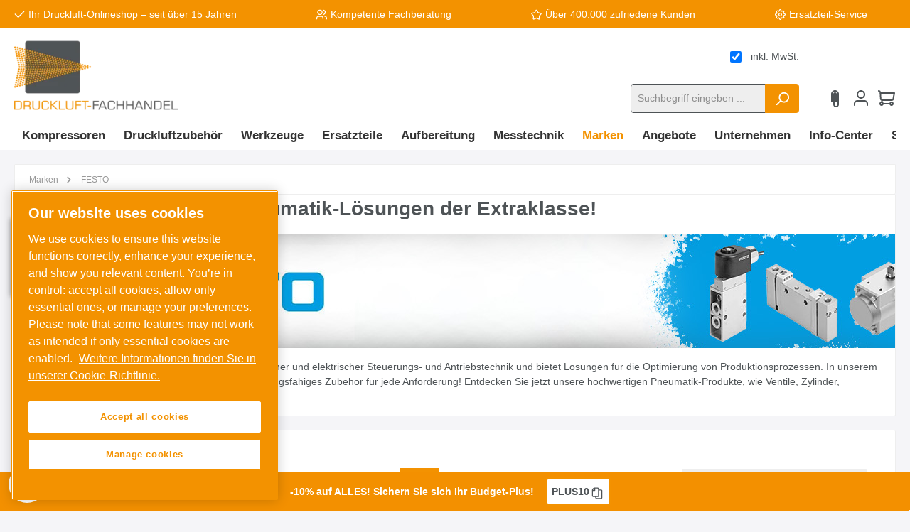

--- FILE ---
content_type: text/javascript
request_url: https://widgets.trustedshops.com/js/X7CC0FE2D3687709E0DAC664DCA63ECE9.js
body_size: 1432
content:
((e,t)=>{const a={shopInfo:{tsId:"X7CC0FE2D3687709E0DAC664DCA63ECE9",name:"druckluft-fachhandel.de",url:"druckluft-fachhandel.de",language:"de",targetMarket:"DEU",ratingVariant:"WIDGET",eTrustedIds:{accountId:"acc-49618051-4c30-49cf-845c-f215960292d9",channelId:"chl-2f0afbb0-57fb-4e6f-883a-b0a5db5ac3b3"},buyerProtection:{certificateType:"CLASSIC",certificateState:"PRODUCTION",mainProtectionCurrency:"EUR",classicProtectionAmount:100,maxProtectionDuration:30,plusProtectionAmount:2e4,basicProtectionAmount:100,firstCertified:"2025-02-21 00:00:00"},reviewSystem:{rating:{averageRating:4.83,averageRatingCount:998,overallRatingCount:998,distribution:{oneStar:10,twoStars:6,threeStars:6,fourStars:95,fiveStars:881}},reviews:[{average:5,buyerStatement:"Sehr schnell, wie beschrieben",rawChangeDate:"2026-01-14T20:33:15.000Z",changeDate:"14.1.2026",transactionDate:"4.1.2026"},{average:5,buyerStatement:"Alles bestens. Schnelle Lieferung.",rawChangeDate:"2026-01-12T14:16:08.000Z",changeDate:"12.1.2026",transactionDate:"31.12.2025"},{average:5,buyerStatement:"Super Qualität, toller Service. Was leider nicht ging, ich wusste nicht wann das Paket ankam, war aber glücklicherweise zufällig zuhauseals die Spedition kam.",rawChangeDate:"2026-01-10T13:25:54.000Z",changeDate:"10.1.2026",transactionDate:"27.12.2025"}]},features:["MARS_REVIEWS","MARS_EVENTS","DISABLE_REVIEWREQUEST_SENDING","MARS_QUESTIONNAIRE","MARS_PUBLIC_QUESTIONNAIRE","SHOP_CONSUMER_MEMBERSHIP","GUARANTEE_RECOG_CLASSIC_INTEGRATION","REVIEWS_AUTO_COLLECTION"],consentManagementType:"OFF",urls:{profileUrl:"https://www.trustedshops.de/bewertung/info_X7CC0FE2D3687709E0DAC664DCA63ECE9.html",profileUrlLegalSection:"https://www.trustedshops.de/bewertung/info_X7CC0FE2D3687709E0DAC664DCA63ECE9.html#legal-info",reviewLegalUrl:"https://help.etrusted.com/hc/de/articles/23970864566162"},contractStartDate:"2025-02-03 00:00:00",shopkeeper:{name:"DF Druckluft-Fachhandel GmbH",street:"Hewlett-Packard-Str. 1",country:"DE",city:"Herrenberg",zip:"71083"},displayVariant:"full",variant:"full",twoLetterCountryCode:"DE"},"process.env":{STAGE:"prod"},externalConfig:{trustbadgeScriptUrl:"https://widgets.trustedshops.com/assets/trustbadge.js",cdnDomain:"widgets.trustedshops.com"},elementIdSuffix:"-98e3dadd90eb493088abdc5597a70810",buildTimestamp:"2026-01-15T05:53:10.377Z",buildStage:"prod"},r=a=>{const{trustbadgeScriptUrl:r}=a.externalConfig;let n=t.querySelector(`script[src="${r}"]`);n&&t.body.removeChild(n),n=t.createElement("script"),n.src=r,n.charset="utf-8",n.setAttribute("data-type","trustbadge-business-logic"),n.onerror=()=>{throw new Error(`The Trustbadge script could not be loaded from ${r}. Have you maybe selected an invalid TSID?`)},n.onload=()=>{e.trustbadge?.load(a)},t.body.appendChild(n)};"complete"===t.readyState?r(a):e.addEventListener("load",(()=>{r(a)}))})(window,document);